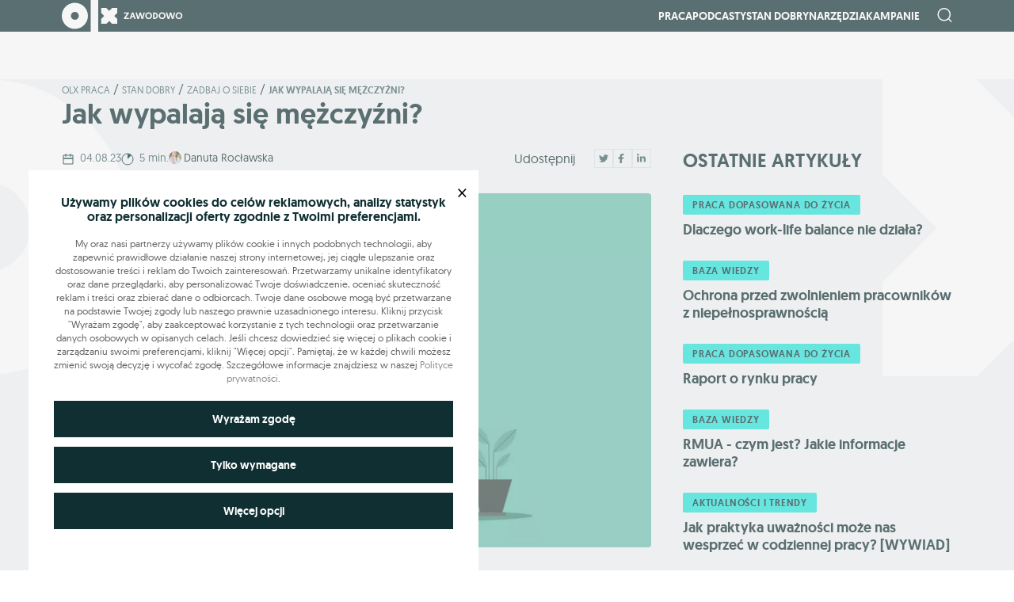

--- FILE ---
content_type: text/css
request_url: https://zawodowo.olx.pl/wp-content/plugins/mda-calculator-holiday/dist/styles/calculator-holiday-frontend.css?ver=1768967477
body_size: 674
content:
.calculator-holiday__select{align-items:center;border:1px solid #102f33;display:flex;justify-content:space-between;margin-bottom:40px;min-height:56px;padding:0 16px;position:relative}.calculator-holiday__select--trigger{cursor:pointer;height:100%;width:100%}.calculator-holiday__select--trigger:after{content:url("data:image/svg+xml;charset=utf-8,%3Csvg width='20' height='12' fill='none' xmlns='http://www.w3.org/2000/svg'%3E%3Cpath fill-rule='evenodd' clip-rule='evenodd' d='M0 .5h1.414l1.27 1.271L10 9.086l7.315-7.315L18.585.5H20v1.414l-1.271 1.27-7.315 7.316-1 1h-.827L5.645 7.558h-.001L1.271 3.186 0 1.913V.5Z' fill='%23002F34'/%3E%3C/svg%3E");line-height:3.8rem;position:absolute;right:.8rem;top:0}.calculator-holiday__select--options{background:#fff;border:1px solid #102f33;display:none;left:0;position:absolute;top:100%;width:100%;z-index:50}.calculator-holiday__select.active .calculator-holiday__select--options{display:block}.calculator-holiday__select--option{padding:8px 16px}.calculator-holiday__select--option:hover{background-color:#102f33;color:#fff;cursor:default}.calculator-holiday__select--option:first-child{border-bottom:1px solid #d8dfe0}@media screen and (min-width:768px){.calculator-holiday{padding:64px 0}}@media screen and (min-width:1200px){.calculator-holiday{padding:112px 0}}.calculator-holiday__periods{margin-bottom:32px}@media screen and (min-width:1200px){.calculator-holiday__periods{margin-bottom:64px}}.calculator-holiday__heading{margin-bottom:8px}.calculator-holiday input{min-height:56px;padding:0 16px}.calculator-holiday__row{display:flex;flex-direction:column;margin-bottom:40px}.calculator-holiday__workingHours{align-items:center;display:flex;gap:8px}.calculator-holiday__periodWrapper{display:flex;flex-wrap:wrap;gap:24px;margin-bottom:16px}.calculator-holiday__periodWrapper--col{display:flex;flex:1 0 0;flex-direction:column}.calculator-holiday__button{background-color:#102f33;border:none;border-radius:4px;color:#fff;margin-bottom:16px;min-width:192px;padding:16px 32px}.calculator-holiday__label{color:#4d7cf7;font-size:16px;font-weight:500}.calculator-holiday .is-invalid{border:1px solid red}.calculator-holiday .form-error,.calculator-holiday__error{color:red}.calculator-holiday .form-error{padding-top:8px}.calculator-holiday__results{margin:32px 0}.calculator-holiday__resultsContent{margin-bottom:40px}.calculator-holiday__resultsContent:last-child{margin-bottom:0}.calculator-holiday__resultsHeader{margin-bottom:24px}.calculator-holiday__resultsHeader:last-child{margin-bottom:0}.asked_questions{margin-bottom:48px}@media screen and (min-width:768px){.asked_questions{margin-bottom:64px}}@media screen and (min-width:1200px){.asked_questions{margin-bottom:112px}}

/*# sourceMappingURL=calculator-holiday-frontend.css.map*/

--- FILE ---
content_type: image/svg+xml
request_url: https://zawodowo.olx.pl/wp-content/themes/main/dist/img/logo-x-right.svg
body_size: -132
content:
<svg width="328" height="740" fill="none" xmlns="http://www.w3.org/2000/svg"><path fill-rule="evenodd" clip-rule="evenodd" d="M506.757 0H740.75v236.8L605.737 371.594 740.75 506.388V740H504.021L370.375 606.572 236.73 740H0V506.388l135.014-134.794L0 236.8V0h233.081l136.838 136.615L506.757 0z" fill="#fff"/></svg>